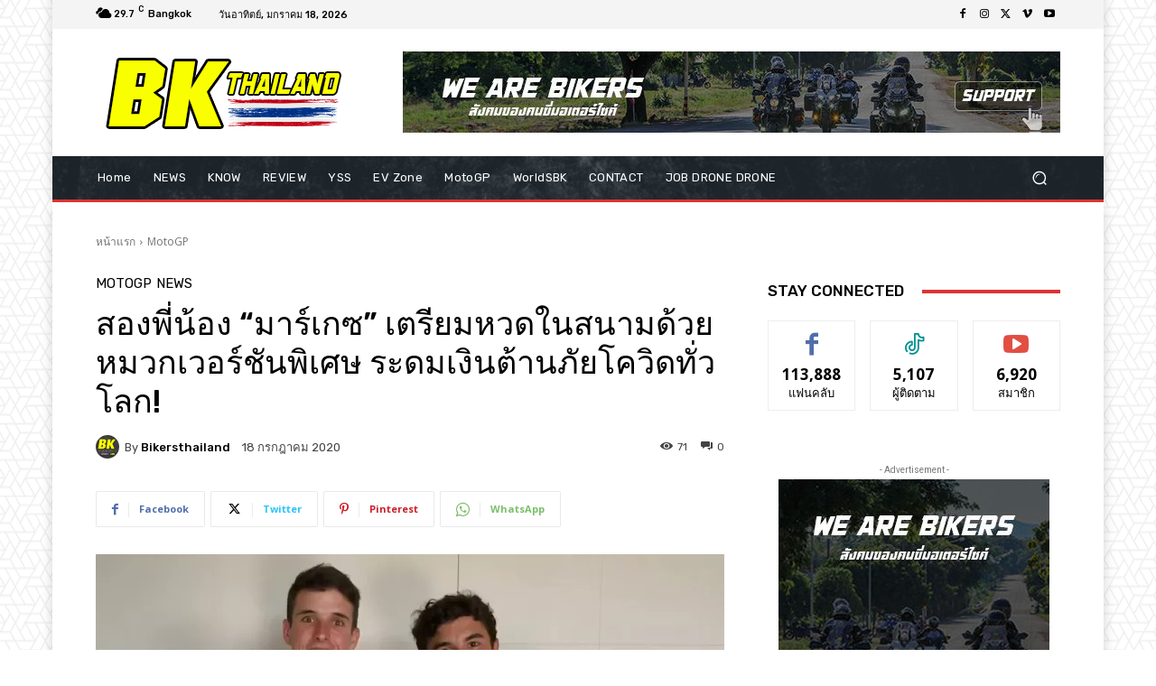

--- FILE ---
content_type: text/html; charset=UTF-8
request_url: https://www.bikersthailand.com/wp-admin/admin-ajax.php?td_theme_name=Newspaper&v=12.7.3
body_size: -212
content:
{"error":"","app_id":"292207931709121"}